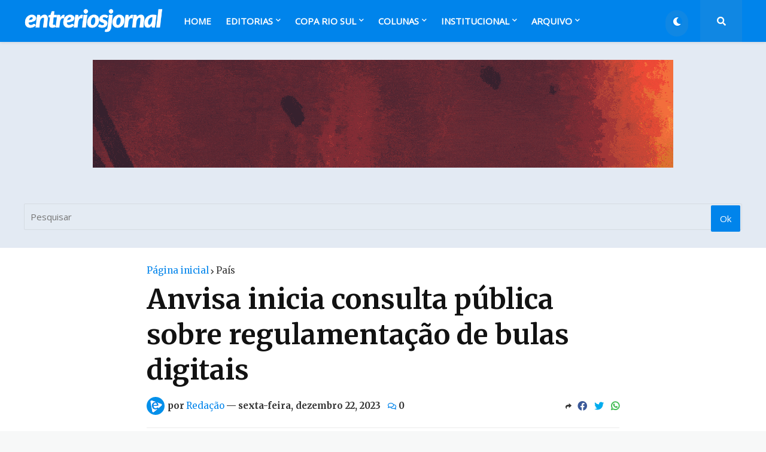

--- FILE ---
content_type: text/html; charset=utf-8
request_url: https://www.google.com/recaptcha/api2/aframe
body_size: 267
content:
<!DOCTYPE HTML><html><head><meta http-equiv="content-type" content="text/html; charset=UTF-8"></head><body><script nonce="QYRe5RzcalKw-sw7xsHnYA">/** Anti-fraud and anti-abuse applications only. See google.com/recaptcha */ try{var clients={'sodar':'https://pagead2.googlesyndication.com/pagead/sodar?'};window.addEventListener("message",function(a){try{if(a.source===window.parent){var b=JSON.parse(a.data);var c=clients[b['id']];if(c){var d=document.createElement('img');d.src=c+b['params']+'&rc='+(localStorage.getItem("rc::a")?sessionStorage.getItem("rc::b"):"");window.document.body.appendChild(d);sessionStorage.setItem("rc::e",parseInt(sessionStorage.getItem("rc::e")||0)+1);localStorage.setItem("rc::h",'1768835830652');}}}catch(b){}});window.parent.postMessage("_grecaptcha_ready", "*");}catch(b){}</script></body></html>